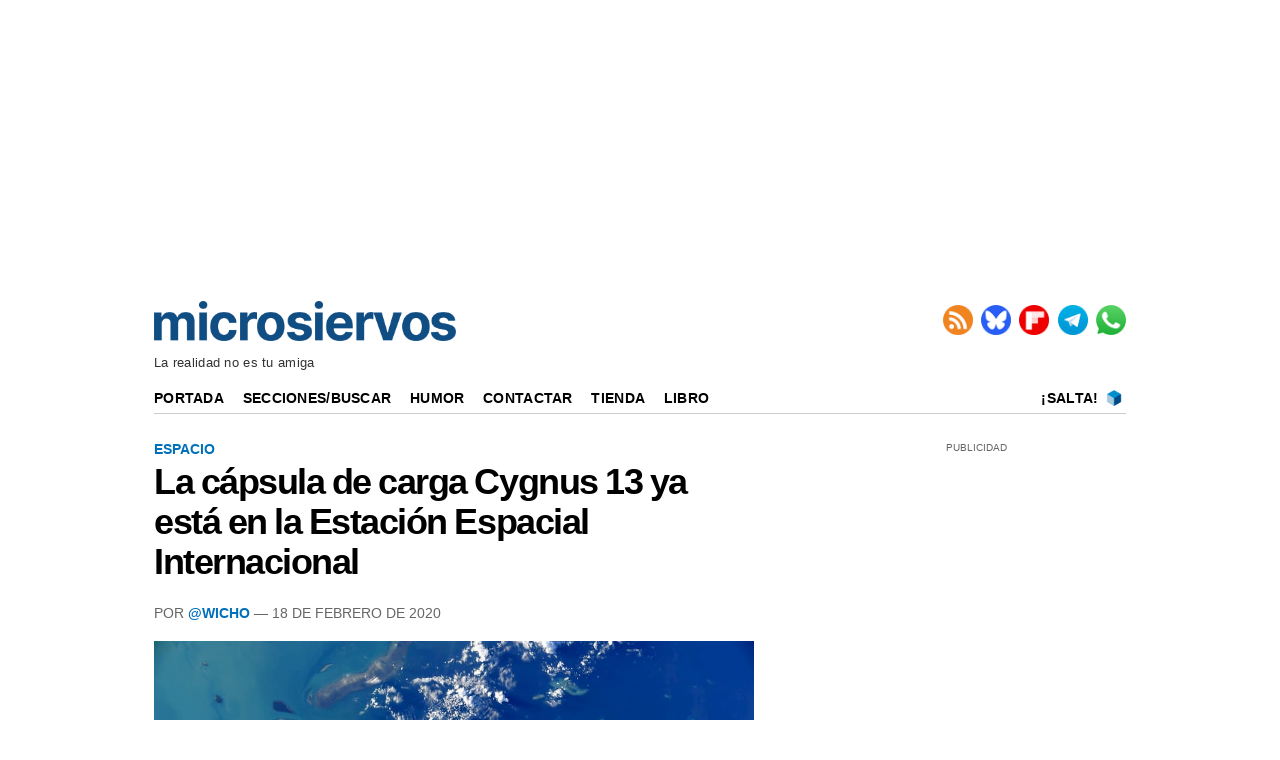

--- FILE ---
content_type: text/html; charset=UTF-8
request_url: https://www.microsiervos.com/archivo/espacio/cygnus-13-en-eei.html
body_size: 5898
content:
<!DOCTYPE html>
<html lang="es-ES">


<head>
<meta charset="UTF-8">
<meta name="viewport" content="width=device-width, initial-scale=1.0">
<meta name="mobile-web-app-capable" content="yes">
<meta name="apple-mobile-web-app-capable" content="yes">

<link rel="preconnect" href="https://img.microsiervos.com" crossorigin>
<link rel="preconnect" href="https://massariuscdn.com" crossorigin>
<link rel="preload" href="https://img.microsiervos.com/blog/logo-microsiervos-2020.png" as="image" type="image/png">
<link rel="preload" href="https://img.microsiervos.com/i_fl.png" as="image" type="image/png">
<link rel="preload" href="https://img.microsiervos.com/blog/icono-rss.png" as="image" type="image/png">
<link rel="preload" href="https://img.microsiervos.com/blog/icono-flipboard.png" as="image" type="image/png">
<link rel="preload" href="https://img.microsiervos.com/blog/icono-telegram.png" as="image" type="image/png">
<link rel="preload" href="https://img.microsiervos.com/blog/icono-whatsapp.png" as="image" type="image/png">
<link rel="preload" href="https://img.microsiervos.com/favicon-16x16.png" as="image" type="image/png">


<!-- Google Tag -->
<script>
dataLayer = [{
  'content_group1': 'Wicho',
  'content_group2': 'Espacio'
}];
</script>
<!-- End Google Tag -->
<!-- Google Tag Manager -->
<script>
(function(w,d,s,l,i){w[l]=w[l]||[];w[l].push({'gtm.start':
new Date().getTime(),event:'gtm.js'});var f=d.getElementsByTagName(s)[0],
j=d.createElement(s),dl=l!='dataLayer'?'&l='+l:'';j.async=true;j.src=
'https://www.googletagmanager.com/gtm.js?id='+i+dl;f.parentNode.insertBefore(j,f);
})(window,document,'script','dataLayer','GTM-MXB2Q5Q');</script>
<!-- End Google Tag Manager -->

<link rel="icon" href="https://img.microsiervos.com/favicon.ico" type="image/x-icon" sizes="any">
<link rel="apple-touch-icon" sizes="180x180" href="https://img.microsiervos.com/apple-touch-icon.png">
<link rel="icon" type="image/png" sizes="32x32" href="https://img.microsiervos.com/favicon-32x32.png">
<link rel="icon" type="image/png" sizes="16x16" href="https://img.microsiervos.com/favicon-16x16.png">
<link rel="manifest" href="https://img.microsiervos.com/site.webmanifest">
<link rel="mask-icon" href="https://img.microsiervos.com/safari-pinned-tab.svg" color="#5bbad5">
<meta name="msapplication-TileColor" content="#dddddd">
<meta name="theme-color" content="#ffffff">

<link rel="stylesheet" href="https://img.microsiervos.com/css/microsiervos-v9.css">
<link rel="alternate" type="application/rss+xml" title="RSS" href="https://www.microsiervos.com/index.xml">




<title>La cápsula de carga Cygnus 13 ya está en la Estación Espacial Internacional</title>
<link rel="canonical" href="https://www.microsiervos.com/archivo/espacio/cygnus-13-en-eei.html">
<meta name="description" content="La Cygnus 13 en aproximación a la EEI - NASA/Jessica Meir Tras una aproximación sin problemas la cápsula de carga Cygnus 13 «S.S....">
<meta name="robots" content="index,follow">

<meta property="og:image" content="https://img.microsiervos.com/images2020/Cygnus13Captura.jpg">
<meta name="twitter:image" content="https://img.microsiervos.com/images2020/Cygnus13Captura.jpg">

<meta property="og:title" content="La cápsula de carga Cygnus 13 ya está en la Estación Espacial Internacional">
<meta property="og:type" content="article">
<meta property="og:url" content="https://www.microsiervos.com/archivo/espacio/cygnus-13-en-eei.html">
<meta property="og:description" content="La Cygnus 13 en aproximación a la EEI - NASA/Jessica Meir Tras una aproximación sin problemas la cápsula de carga Cygnus 13 «S.S. Robert H. Lawrence» aparcaba hoy a 12 metros de la Estación Espacial Internacional. Desde esa posición de espera fue...">
<meta property="og:locale" content="es_ES">
<meta property="og:site_name" content="Microsiervos">
<meta property="og:updated_time" content="2020-02-18 19:30:00">
<meta name="author" content="@Wicho">
<meta property="parsely-section" content="Espacio">
<meta name="parsely-section" content="Espacio">
<meta property="parsely-tags" content="espacio">
<meta name="parsely-tags" content="espacio">
<meta name="twitter:card" content="summary_large_image">
<meta name="twitter:site" content="Microsiervos">
<meta name="twitter:title" content="La cápsula de carga Cygnus 13 ya está en la Estación Espacial Internacional">
<meta name="twitter:description" content="La Cygnus 13 en aproximación a la EEI - NASA/Jessica Meir Tras una aproximación sin problemas la cápsula de carga Cygnus 13 «S.S. Robert H. Lawrence» aparcaba hoy a 12 metros de la Estación Espacial Internacional. Desde esa posición de espera fue...">
<meta name="twitter:url" content="https://www.microsiervos.com/archivo/espacio/cygnus-13-en-eei.html">






<!-- Start AdServer -->
<link rel="stylesheet" href="https://massariuscdn.com/pubs/microsiervos/index.css">

<script>
var msTag = {
               site: 'microsiervos',
               page: 'ros',
               };
</script>
<script async src="https://massariuscdn.com/pubs/Microsiervos/Microsiervos_hb_setup.js"></script>
<!-- End AdServer -->





</head>
  

<body>


<!-- /13436254/Microsiervos_ROS_Header -->
<div id='div-gpt-ad-microsiervos_ros_header' style='margin-top:2px; margin-bottom:2px;'></div>
<!-- End  -->


<!-- Google Tag Manager (noscript) -->
<noscript><iframe title="Google Tag Manager" src="https://www.googletagmanager.com/ns.html?id=GTM-MXB2Q5Q"
height="0" width="0" style="display:none;visibility:hidden"></iframe></noscript>
<!-- End Google Tag Manager (noscript) -->

<div id="header" class="header">
  <span class="logo">
    <a href="https://www.microsiervos.com/" accesskey="w" >
    <img style="aspect-ratio:302/40; width:302px; height:40px;" src="https://img.microsiervos.com/blog/logo-microsiervos-2020.png" alt="Microsiervos">
    </a>
  </span>

<div class="nav">
  <ul class="nav inline-items">
    <li><a href="https://www.microsiervos.com/index.xml"><img src="https://img.microsiervos.com/blog/icono-rss.png" style="aspect-ratio:1/1; vertical-align: top; width:30px; height:30px;" alt="RSS" title="RSS"></a></li>
    <li><a href="https://bsky.app/profile/microsiervos.com"><img src="https://img.microsiervos.com/blog/icono-bluesky.png" style="aspect-ratio:1/1; vertical-align: top; width:30px; height:30px;" alt="Bluesky" title="Bluesky"></a></li>
    <li><a href="https://flipboard.com/@microsiervos/microsiervos-232c7gu5y"><img src="https://img.microsiervos.com/blog/icono-flipboard.png" style="aspect-ratio:1/1; vertical-align: top; width:30px; height:30px;" alt="Flipboard" title="Flipboard"></a></li>
    <li><a href="https://telegram.me/microsiervos"><img src="https://img.microsiervos.com/blog/icono-telegram.png" style="aspect-ratio:1/1; vertical-align: top; width:30px; height:30px;" alt="Telegram" title="Telegram"></a></li>
    <li><a href="https://whatsapp.com/channel/0029VaXuiML1SWt49K8bg03V"><img src="https://img.microsiervos.com/blog/icono-whatsapp.png" style="aspect-ratio:1/1; vertical-align: top; width:30px; height:30px;" alt="WhatsApp" title="WhatsApp"></a></li>
  </ul>
</div>

<div class="tagline">La realidad no es tu amiga</div>

<div class="logo-movil" style="clear:both; float:left; margin-left:2em; "><a href="https://www.microsiervos.com/"><img style="aspect-ratio:175/23; width:175px; height:23px;" src="https://img.microsiervos.com/blog/logo-microsiervos-2020.png" alt="Microsiervos"></a></div>   
   <div class="social" style="float:right;margin-right:1em; margin-left:0; ">
   <ul class="social inline-items">
     <li><a href="https://bsky.app/profile/microsiervos.com"><img src="https://img.microsiervos.com/blog/icono-bluesky.png" style="aspect-ratio:1/1; vertical-align: bottom; width:22px; height:22px;" alt="Bluesky" title="Bluesky"></a></li>
     <li><a href="https://flipboard.com/@microsiervos/microsiervos-232c7gu5y"><img src="https://img.microsiervos.com/blog/icono-flipboard.png" style="aspect-ratio:1/1; vertical-align: bottom; width:22px; height:22px;" alt="Flipboard" title="Flipboard"></a></li>
     <li><a href="https://telegram.me/microsiervos"><img src="https://img.microsiervos.com/blog/icono-telegram.png" style="aspect-ratio:1/1; vertical-align: bottom; width:22px; height:22px;" alt="Telegram" title="Telegram"></a></li>
     <li><a href="https://whatsapp.com/channel/0029VaXuiML1SWt49K8bg03V"><img src="https://img.microsiervos.com/blog/icono-whatsapp.png" style="aspect-ratio:1/1; vertical-align: bottom; width:22px; height:22px;" alt="WhatsApp" title="WhatsApp"></a></li>
   </ul>
</div>
 
<hr>
 
<div class="nav-desk" style="vertical-align:baseline;">
  <a href="https://www.microsiervos.com/">Portada</a>
  <a href="https://www.microsiervos.com/archivos.html">Secciones/Buscar</a>
  <a href="https://wtf.microsiervos.com/">Humor</a> 
  <a href="https://www.microsiervos.com/contacto.html">Contactar</a> 
  <a href="https://www.microsiervos.com/seleccion/">Tienda</a>
  <a href="https://www.microsiervos.com/libro/">Libro</a>
  <span style="float:right; margin-right:0em;">
  <a style="padding: 0 0.25em 0 0;" href="https://www.microsiervos.com/salta.html" accesskey="s">¡Salta!</a> <a style="padding: 0 0.25em 0 0;" href="https://www.microsiervos.com/salta.html"><img style="aspect-ratio:1/1; vertical-align: text-bottom; width:16px; height:16px;" src="https://img.microsiervos.com/favicon-16x16.png" alt="¡Salta!"></a> 
  </span>
</div>

<div class="nav-movil" style="float:left;margin-left:1em;">
  <a href="https://www.microsiervos.com/archivos.html">Buscar</a> 
  <a href="https://wtf.microsiervos.com/">Humor</a> 
  <a href="https://www.microsiervos.com/seleccion/">Tienda</a>
  <a href="https://www.microsiervos.com/libro/">Libro</a>
</div>
<br>

</div>


<div id="container">
<div id="columna-post">

<div class="articulo">
            
<div class="tags">




<a href="https://www.microsiervos.com/archivo/espacio/">Espacio</a>
</div>


<article>
<div class="title">
<h1><span><a href="https://www.microsiervos.com/archivo/espacio/cygnus-13-en-eei.html" tabindex="0">La cápsula de carga Cygnus 13 ya está en la Estación Espacial Internacional</a></span></h1></div>

<div class="autor">
Por <a href="https://wicho.bsky.social/">@Wicho</a> — 18 de Febrero de 2020

</div>


<p class="imagen"><a href="https://twitter.com/Astro_Jessica/status/1230290230068088833"><img loading="lazy" src="https://img.microsiervos.com/images2020/Cygnus13Aproximacion.jpg" width="100%" alt="La Cygnus 13 en aproximación a la EEI - NASA/Jessica Meir" title="La Cygnus 13 en aproximación a la EEI - NASA/Jessica Meir"></a><br><cite>La Cygnus 13 en aproximación a la EEI - NASA/Jessica Meir</cite></p>

<p>Tras una aproximación sin problemas la cápsula de carga <a href="https://en.wikipedia.org/wiki/Cygnus_NG-13">Cygnus 13</a> «S.S. Robert H. Lawrence» aparcaba hoy a 12 metros de la Estación Espacial Internacional. Desde esa posición de espera fue capturada por Drew Morgan utilizando el brazo robot de la Estación. Luego fue <a href="https://blogs.nasa.gov/spacestation/2020/02/18/cygnus-cargo-craft-attached-to-station-for-three-month-stay/"><strong>acoplada al puerto inferior del módulo Unity</strong></a>, pero ya bajo el control de los equipos de tierra.</p>

<p class="imagen"><a href="https://twitter.com/Astro_Jessica/status/1230290230068088833"><img loading="lazy" src="https://img.microsiervos.com/images2020/Cygnus13Acoplada.jpg" width="100%" alt="La Cygnus 13 ya acoplada a la EEI - NASA/Jessica Meir" title="La Cygnus 13 ya acoplada a la EEI - NASA/Jessica Meir"></a><br><cite>La Cygnus 13 ya acoplada a la EEI - NASA/Jessica Meir</cite></p>

<p>Van a bordo <strong>1.603</strong> kilos de hardware para la Estación, otros <strong>986</strong> kilos de investigaciones científicas, <strong>757</strong> kilos de suministros para la tripulación, <strong>91</strong> kilos de equipos para paseos espaciales y <strong>29</strong> kilos de recursos informáticos. También van a bordo los Cubesat <a href="https://space.skyrocket.de/doc_sdat/red-eye.htm">Red-Eye 2</a>, <a href="https://space.skyrocket.de/doc_sdat/demi.htm">DeMI</a> y <a href="https://space.skyrocket.de/doc_sdat/techedsat-10.htm">TechEdSat 10</a>, que serán puestos en órbita desde la Estación. Y <a href="https://phys.org/news/2020-02-candy-cheese-soar-space-station.html"><strong>queso, fruta y verduras frescas, chocolate y gominolas</strong></a>, que no todo va a ser «<a href="https://twitter.com/cientefico/status/849973349748965376">acer la cencia</a>».</p>

<p class="imagen"><img loading="lazy" src="https://img.microsiervos.com/images2020/EEIConCygnus13.jpg" width="100%" alt="Configuración de la EEI a 18 de febrero de 2020 - NASA" title="Configuración de la EEI a 18 de febrero de 2020 - NASA"></a><br><cite>Configuración de la EEI a 18 de febrero de 2020 - NASA</cite></p>

<p>Está previsto que la Cygnus 13 permanezca <strong>tres meses</strong> atracada en la EEI. Durante este tiempo será vaciada de su contenido útil y éste será sustituido por materiales ya no necesarios a bordo de la Estación que se destruirán junto con la cápsula en una reentrada controlada en la atmósfera al final de la misión.</p>

<p>Pero antes de esa de terminar la misión estará un tiempo en órbita mientras se ejecuta el experimento <a href="https://www.nasa.gov/mission_pages/station/research/experiments/explorer/Investigation.html?#id=1923">Saffire-IV</a>. Es un experimento dentro de una serie de ellos que están estudiando el desarrollo y crecimiento de los incendios en diferentes materiales y condiciones ambientales, la detección y monitoreo de incendios y las opciones para hacer limpieza después de un incendio. De ahí su nombre, Spacecraft Fire Experiment-IV, Experimento de fuego en naves espaciales IV. Y por eso se lleva a cabo una vez que la Cygnus ha dejado la Estación, no se vaya <a href="https://www.microsiervos.com/archivo/espacio/foale-choque-progress-mir.html">a liar la cosa</a>.</p>

<p>La Cygnus 13 comparte tiempo acoplada a la EEI con la <a href="https://www.microsiervos.com/archivo/espacio/dragon-19-progress-ms-13-en-estacion-espacial.html"><strong>Progress MS-13</strong></a>, otra de las cápsulas de carga que se encargan de llevar suministros a la Estación y a sus tripulantes. El que se utilicen distintos tipos de cápsulas de carga –además de las Cygnus y las Progress se usan las <strong>Dragon</strong> de SpaceX y los <strong>HTV</strong> japoneses– es para asegurar <strong>redundancias disimilares</strong>. Así, si hay un problema con alguno de los cuatro tipos de cápsula de carga o con su lanzador siempre hay otras opciones en servicio. Y a finales de 2020 o principios de 2021 se les unirá <a href="https://www.microsiervos.com/archivo/espacio/fecha-primera-mision-dream-chaser-carga.html">la Dream Chaser de carga</a> para tener aún otra opción más.</p>

<p>Y la que <a href="https://www.microsiervos.com/archivo/espacio/capsula-carga-cygnus-12-en-eei.html">sigue también en órbita</a> es la <a href="https://www.microsiervos.com/archivo/espacio/capsula-carga-cygnus-12-en-eei.html">Cygnus 12</a>, que permaneció atracada en la EEI desde el 4 de noviembre de 2019 al 31 de enero de 2020. Seguirá en órbita hasta el 2 de marzo mientras libera unos Cubesat en sus órbitas previstas y se llevan a cabo algunos experimentos en su interior.</p>


</article>



<div class="compartir-post">

<p class="social-icons-text">Compartir / Conversar</p>
 
<a href="https://share.flipboard.com/bookmarklet/popout?v=2&amp;url=https://www.microsiervos.com/archivo/espacio/cygnus-13-en-eei.html"><img class="light-rounded-icons" loading="lazy" src="https://img.microsiervos.com/i_fl.png" style="width:48px; height:48px;" alt="Compartir en Flipboard" title="Compartir en Flipboard"></a> 

<a href="https://bsky.app/intent/compose?text=La%20cápsula%20de%20carga%20Cygnus%2013%20ya%20está%20en%20la%20Estación%20Espacial%20Internacional+%7C+%23espacio%20%7C%20por%20@wicho.bsky.social%20https://www.microsiervos.com/archivo/espacio/cygnus-13-en-eei.html" aria-label="Publicar en Bluesky"><img class="light-rounded-icons" loading="lazy" src="https://img.microsiervos.com/i-bluesky.png" style="width:48px; height:48px;" alt="Publicar en Bluesky" title="Publicar en Bluesky"></a>

</div>
</div>



<!-- Start AdServer -->
<!-- /13436254/Microsiervos_ROS_Incontent_BTF -->
<div id='div-gpt-ad-1571211757462-0'></div>
<!-- End AdServer -->
<br><hr>

<!-- Microsiervos BOX -->
<div id="columna-derecha">
<div class='pb-tag'>PUBLICIDAD</div>
<!-- Start AdServer -->
<!-- /13436254/Microsiervos_ROS_MPU_HPA_ATF -->
<div id='div-gpt-ad-1571211696150-0'></div>
<!-- End AdServer -->
<br><div class='top5'>
<a href="https://gestiondecuenta.eu/aff.php?aff=6807&especial=hostingreseller" rel="sponsored"><img src="https://serv1.raiolanetworks.es/banners/Reseller/300x250_Hosting_Reseller.jpg" alt="Raiola Networks"></a><hr>
<p style="text-align:center; margin:0;"><a href="https://www.microsiervos.com/patrocinios.php"><img style="aspect-ratio:1/1; width:100%; border: 1px dashed #bfbfbf; margin:0;" src="https://img.microsiervos.com/images2025/promo-patrocinios-ms-04-300px.jpg" alt="Patrocinadores" title="Patrocinadores"></a><p>
<p style="text-align:center; margin:0; font-style: normal; font-weight: 400; font-variant-caps: normal; text-transform: none;"><a href="https://www.microsiervos.com/patrocinios.php">Oferta para patrocinadores</a> en <b>Microsiervos</b></p>

<hr style="border: none; border-top: 2px solid #cccccc; margin: 10px 0;">

<p>Lo más visto recientemente</p>

  <ol>
  <li><a href="https://www.microsiervos.com/archivo/ordenadores/encuentran-copia-unix-4.html">Quien guarda siempre tiene: encuentran una copia de la versión 4 del sistema operativo Unix, que se creía extinta</a></li>  
  <li><a href="https://www.microsiervos.com/archivo/tecnologia/maquina-importante-avanzada-construida-fabricar-microchips.html">La máquina más importante y avanzada jamás construida para fabricar microchips</a></li>  
  <li><a href="https://www.microsiervos.com/archivo/arte-y-diseno/lampara-boligrafo-bic.html">El bolígrafo Bic Cristal se convierte en una lámpara para celebrar su 75 aniversario</a></li>  
  <li><a href="https://www.microsiervos.com/archivo/tecnologia/diez-curiosidades-telefonos-fijos-chocantes.html">Diez curiosidades sobre los teléfonos fijos que resultan altamente chocantes hoy en día</a></li>  
  <li><a href="https://www.microsiervos.com/archivo/curiosidades/epoca-escasez-de-ram.html">Llega la época de la escasez de RAM</a></li>  
  </ol>

<p>¿Interesante? No te pierdas…</p>

<p style="display:flex; align-items:center; gap:.5em;">
  <span style="font-size:300%; line-height:1;">&#x1F449;</span>
  <a href="https://www.microsiervos.com/archivo/top100/">
    Las 100 anotaciones más populares recientemente
  </a>
</p>
</div>

</div>
<!-- end Microsiervos BOX -->


</div>
</div>

<div id="pre-footer"><div class="pagination" style="float:left;"><ul><li><a href="https://www.microsiervos.com/archivo/espacio/spacex-turismo-espacial-space-adventures.html" title="Anotación posterior" accesskey="a">&larr; Posterior</a></li></ul></div><div class="pagination" style="float:right;"><ul><li><a href="https://www.microsiervos.com/archivo/libros/y-me-llevo-una-matematicas.html" title="Anotación anterior" accesskey="d">&nbsp;Anterior &rarr;</a></li>
</ul>
</div></div>
<footer>
<div id="footer" class="footer">
<p><a href="https://www.microsiervos.com/"><img style="aspect-ratio:175/23; width:175px; height:23px;" loading="lazy" src="https://img.microsiervos.com/blog/logo-microsiervos-2020.png" alt="Microsiervos"></a></p>
<p><a href="https://www.microsiervos.com/archivo/general/acerca-de-microsiervos.html">Acerca de Microsiervos</a> • 
<a href="https://www.microsiervos.com/libro/">Libro</a> • 
<a href="https://www.microsiervos.com/contacto.html">Contactar</a> • 
<a href="https://www.microsiervos.com/boletin/">Boletín/Newsletter/Correo</a> • 
<a href="https://www.microsiervos.com/publicidad/">Publicidad</a> • 
<a href="https://www.microsiervos.com/archivo/general/aviso-legal.html">Legal</a> • 
<a href="#" onclick="window.__tcfapi('displayConsentUi', 2, function() {}); return false;">Privacidad y Cookies</a></p>
</div>
</footer>




<script defer src="https://static.cloudflareinsights.com/beacon.min.js/vcd15cbe7772f49c399c6a5babf22c1241717689176015" integrity="sha512-ZpsOmlRQV6y907TI0dKBHq9Md29nnaEIPlkf84rnaERnq6zvWvPUqr2ft8M1aS28oN72PdrCzSjY4U6VaAw1EQ==" data-cf-beacon='{"version":"2024.11.0","token":"c508d9a761c54362b338d83dafa9358e","r":1,"server_timing":{"name":{"cfCacheStatus":true,"cfEdge":true,"cfExtPri":true,"cfL4":true,"cfOrigin":true,"cfSpeedBrain":true},"location_startswith":null}}' crossorigin="anonymous"></script>
</body>
</html>
